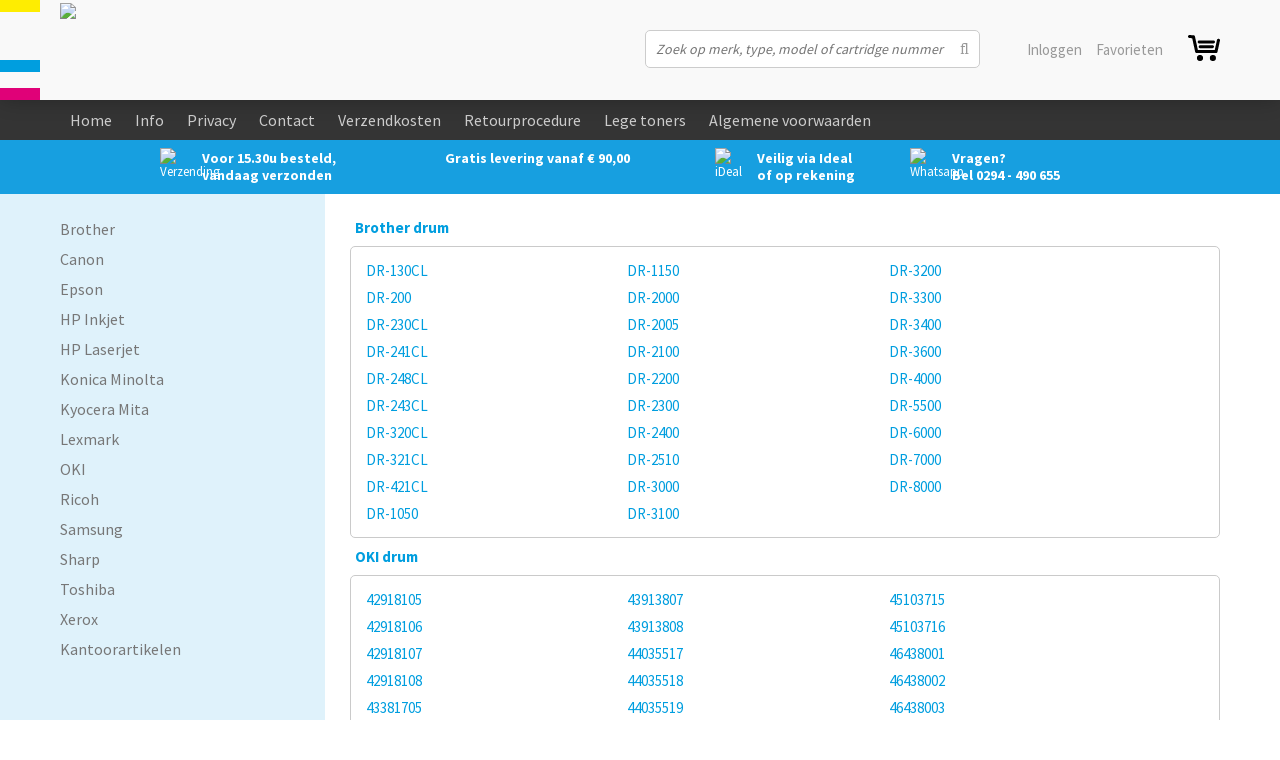

--- FILE ---
content_type: text/html; charset=UTF-8
request_url: https://www.toneronlinebestellen.nl/drum
body_size: 11267
content:
<!DOCTYPE html>
<html xmlns="http://www.w3.org/1999/xhtml" dir="ltr" lang="NL" xml:lang="NL">

<head>
  <meta http-equiv="Content-Type" content="text/html; charset=UTF-8" />
  <meta http-equiv="X-UA-Compatible" content="IE=edge" />
  <!-- * * * * * * * * * * * * * * * * * * * * * *
  *  Website ontwikkeld door CM Specialist  *
  *      Telefoon:  035 - 7200 700          *
  *      Website:   www.cmspecialist.nl     *
  * * * * * * * * * * * * * * * * * * * * * * -->
	<title>Drum | TonerOnlineBestellen.nl</title>
  <script src="https://www.toneronlinebestellen.nl/cm-js/cm_minify.js?v=732-0G3YW2"></script>
  <link rel="stylesheet" type="text/css" href="https://www.toneronlinebestellen.nl/skin/cm_minify.css?v=732-0G3YW2" media="all" /><link rel="shortcut icon" type="image/x-icon" href="https://www.toneronlinebestellen.nl/skin/favicon.ico" /><meta name="google-site-verification" content="2cdFCN3qPIkaig3ZPRe93ORHXD9hiqWRFUGnLWLd1Wk" /><meta name="robots" content="index, follow"><link rel="canonical" href="https://www.toneronlinebestellen.nl/drum" />
<link rel="alternate" hreflang="NL-NL" href="https://www.toneronlinebestellen.nl/drum" />
<script> window.NotifyTaal = {"alert":{"knop":"Ok","titel":"Let op"},"confirm":{"knop_links":"Ok","knop_rechts":"Annuleren"},"algemeen":{"confirm":{"titel":"Let op"}},"winkelmand_delen":{"confirm":{"titel":"Let op","subtekst":"Weet je het zeker?","knop_links":"Ok","knop_rechts":"Annuleren"}},"artikel_verwijderen":{"confirm":{"titel":"Let op","subtekst":"Verwijderen?","knop_links":"Ok","knop_rechts":"Annuleren"}},"verwijder_bestand":{"confirm":{"titel":"Let op","subtekst":"Verwijderen?","knop_links":"Ok","knop_rechts":"Annuleren"}},"mandje_legen":{"confirm":{"titel":"Let op","subtekst":"Mandje legen","knop_links":"Ok","knop_rechts":"Annuleren"}},"niet_op_voorraad":{"verwijderen_vraag":"Artikelen die niet leverbaar zijn verwijderen uit winkelmand?","opslaan_als_winkelmand":"De verwijderde artikelen opslaan in een nieuw winkelmandje?"},"profiel_adres":{"confirm":{"titel":"Let op","subtekst":"Adres verwijderen?","knop_links":"Ok","knop_rechts":"Annuleren"},"alert":{"titel":"Let op","subtekst":"Vul a.u.b. een geldige waarde in voor: "}},"artikel_toevoegen":{"alert":{"titel":"Let op","subtekst":"Maak a.u.b. een keuze!"}},"verlanglijst_email":{"confirm":{"titel":"Let op","subtekst":"Verwijder e-mail?","knop_links":"Ok","knop_rechts":"Annuleren"}},"contact_formulier":{"niet_ingesteld":"Er is geen afzender adres, vul deze in om emails te kunnen versturen"},"couponcode_verwijderen":{"confirm":{"titel":"Let op","subtekst":"Weet u het zeker?","knop_links":"Ok","knop_rechts":"Annuleren"}},"artikel_detail":{"tekst":{"doos_verkoop":"<div class=\"totaal\">Totaal {doosVerkoopArtikelAantal} {doosVerkoopArtikelAantalEenheid} <span class=\"uitgeschreven\">({doosVerkoopVerpakkingsEenheidAantal} {doosVerkoopVerpakkingsEenheid}<span class=\"artikeleenheidLos\"> + {doosVerkoopLosAantal} {doosVerkoopLosEenheid}<\/span>)<\/span><\/div>","doos_verkoopTotaal":"Totaal"}}};</script><!--[if lt IE 11]><script>document.createElement("nav");document.createElement("header");document.createElement("main");document.createElement("article");document.createElement("footer");</script><![endif]--><script>dataLayer = [[]]; </script><!-- Google Tag Manager -->
<script>(function(w,d,s,l,i){w[l]=w[l]||[];w[l].push({'gtm.start':
new Date().getTime(),event:'gtm.js'});var f=d.getElementsByTagName(s)[0],
j=d.createElement(s),dl=l!='dataLayer'?'&l='+l:'';j.async=true;j.src=
'https://www.googletagmanager.com/gtm.js?id='+i+dl;f.parentNode.insertBefore(j,f);
})(window,document,'script','dataLayer','GTM-WRSRFR');</script>
<!-- End Google Tag Manager -->
	<meta property="og:image" content="https://www.toneronlinebestellen.nl/skin/images/logo_s.png" />
	<meta property="og:title" content="" />
	<meta property="og:type" content="website" />
	<meta property="og:url" content="https://www.toneronlinebestellen.nl/drum" />
  <meta property="og:description" content="" />
    <script>
      window.dataLayer = window.dataLayer || [];

      
      var logState = {
        'log_state' : 'Logged Out',
        'log_country' : 'us'
      }

      window.dataLayer.push({
        'event': 'log_state',
        logState
      });
    </script>
  
	<meta name="viewport" content="width=device-width, initial-scale=1, viewport-fit=cover" />
	</head>

<body>
	
	<!-- Google Tag Manager (noscript) -->
<noscript><iframe src="https://www.googletagmanager.com/ns.html?id=GTM-WRSRFR"
height="0" width="0" style="display:none;visibility:hidden"></iframe></noscript>
<!-- End Google Tag Manager (noscript) -->
  <input type="hidden" id="basisdir" name="basisdir" value="https://www.toneronlinebestellen.nl/" />
  
  <div id="pdfLayoutkeuze"></div>



<div class="resMenubalk" id="naarBoven">
  <div class="resMenubalkinhoud">
    <a id="menuopenen" class="resMenucategorieknop" href="#naarBoven">
      <img src="https://www.toneronlinebestellen.nl/skin/images/categorieen_knop.svg" />
      <span class="resMenucategorienaam">Menu</span>
    </a>
    
    <a href="https://www.toneronlinebestellen.nl/winkelmand" class="resMenuwinkelmandje resSlidingProductTarget" aria-label="Mijn winkelmandje">
      <i class="far fa-shopping-cart"></i>
      <div id="reswinkelMandjeAantal">0</div>
    </a>
    
    <a class="resMenuinfo" href="https://www.toneronlinebestellen.nl/info"><img src="https://www.toneronlinebestellen.nl/skin/images/info.svg"></a>

    
    <a class="resMenuZoekenKnop">
      <img src="https://www.toneronlinebestellen.nl/skin/images/res_zoeken2.svg" />
    </a>

      <div class="resZoeken">
        <input type="text" placeholder="Zoeken" value="" id="resZoekveld" name="resZoekveld" onkeydown="if(event.keyCode==13)javascript:respSearch();" />
        </div>
  </div>
  <div class="resMenuHolder"> 
  	<div class="resMenuinhoud">
  		
      <div class="resMenublok een"> 
  			<div class="resMenubloktitel">Mijn account</div>
  			<div class="resMenublokinhoud">
  				<ul>
  					<li class="resMenuItem inloggen"><a href="https://www.toneronlinebestellen.nl/mijnaccount/inloggen">Inloggen</a></li>
            
            <li class="resMenuItem favorieten"><a href="https://www.toneronlinebestellen.nl/favorieten">Mijn favorieten <span class="favorietenAantal">0</span></a></li>
  					
  					
            
            
            
            
            
  				</ul>
  			</div>
  		</div>
  		
  		<div class="resMenublok twee"> 
  			<div class="resMenubloktitel">Categorieën</div>
  			<div class="resMenublokinhoud">
  				<ul>
  					<li class="resMenuItem  subsNietTonen"><a href="https://www.toneronlinebestellen.nl/brother">Brother</a><div class="openklapper laag1"></div>
<ul class="resMenuItemHolder laag1"><li class="resMenuItem  "><a href="https://www.toneronlinebestellen.nl/brother/dcp-serie">DCP serie</a></li>
<li class="resMenuItem  "><a href="https://www.toneronlinebestellen.nl/brother/brother-fax">Brother Fax</a></li>
<li class="resMenuItem  "><a href="https://www.toneronlinebestellen.nl/brother/hl-serie">HL serie</a></li>
<li class="resMenuItem  "><a href="https://www.toneronlinebestellen.nl/brother/mfc-serie">MFC serie</a></li>
<li class="resMenuItem  "><a href="https://www.toneronlinebestellen.nl/brother/belt-unit">belt unit</a></li>
<li class="resMenuItem  "><a href="https://www.toneronlinebestellen.nl/brother/donorrol">donorrol</a></li>
<li class="resMenuItem  "><a href="https://www.toneronlinebestellen.nl/brother/waste-toner-pack">waste toner pack</a></li>
</ul></li>
<li class="resMenuItem  subsNietTonen"><a href="https://www.toneronlinebestellen.nl/canon">Canon</a><div class="openklapper laag1"></div>
<ul class="resMenuItemHolder laag1"><li class="resMenuItem  "><a href="https://www.toneronlinebestellen.nl/canon/pixma-g-serie">Pixma G serie</a></li>
<li class="resMenuItem  "><a href="https://www.toneronlinebestellen.nl/canon/pixma-gm-serie">Pixma GM serie</a></li>
<li class="resMenuItem  "><a href="https://www.toneronlinebestellen.nl/canon/pixma-ip-serie">Pixma iP serie</a></li>
<li class="resMenuItem  "><a href="https://www.toneronlinebestellen.nl/canon/pixma-ix-serie">Pixma iX serie</a></li>
<li class="resMenuItem  "><a href="https://www.toneronlinebestellen.nl/canon/pixma-mg-serie">Pixma MG serie</a></li>
<li class="resMenuItem  "><a href="https://www.toneronlinebestellen.nl/canon/pixma-mp-serie">Pixma MP serie</a></li>
<li class="resMenuItem  "><a href="https://www.toneronlinebestellen.nl/canon/pixma-mx-serie">Pixma MX serie</a></li>
<li class="resMenuItem  "><a href="https://www.toneronlinebestellen.nl/canon/pixma-pro-serie">Pixma PRO serie</a></li>
<li class="resMenuItem  "><a href="https://www.toneronlinebestellen.nl/canon/pixma-tr-serie">Pixma TR serie</a></li>
<li class="resMenuItem  "><a href="https://www.toneronlinebestellen.nl/canon/pixma-ts-serie">Pixma TS serie</a></li>
<li class="resMenuItem  "><a href="https://www.toneronlinebestellen.nl/canon/maxify-ib-serie">MAXIFY iB serie</a></li>
<li class="resMenuItem  "><a href="https://www.toneronlinebestellen.nl/canon/maxify-gx-serie">MAXIFY GX serie</a></li>
<li class="resMenuItem  "><a href="https://www.toneronlinebestellen.nl/canon/maxify-mb-serie">MAXIFY MB serie</a></li>
<li class="resMenuItem  "><a href="https://www.toneronlinebestellen.nl/canon/i-sensys">i-SENSYS</a></li>
<li class="resMenuItem  "><a href="https://www.toneronlinebestellen.nl/canon/bjc-serie">BJC-serie</a></li>
<li class="resMenuItem  "><a href="https://www.toneronlinebestellen.nl/canon/fax-b-serie">Fax B-serie</a></li>
<li class="resMenuItem  "><a href="https://www.toneronlinebestellen.nl/canon/fax-laser">Fax (laser)</a></li>
<li class="resMenuItem  "><a href="https://www.toneronlinebestellen.nl/canon/fc-serie">FC serie</a></li>
<li class="resMenuItem  "><a href="https://www.toneronlinebestellen.nl/canon/gp-serie">GP serie</a></li>
<li class="resMenuItem  "><a href="https://www.toneronlinebestellen.nl/canon/imageclass">imageCLASS</a></li>
<li class="resMenuItem  "><a href="https://www.toneronlinebestellen.nl/canon/imageforce">imageFORCE</a></li>
<li class="resMenuItem  "><a href="https://www.toneronlinebestellen.nl/canon/imageprograf">imagePROGRAF</a></li>
<li class="resMenuItem  "><a href="https://www.toneronlinebestellen.nl/canon/imagerunner">imageRUNNER</a></li>
<li class="resMenuItem  "><a href="https://www.toneronlinebestellen.nl/canon/imagerunner-advance">imageRUNNER ADVANCE</a></li>
<li class="resMenuItem  "><a href="https://www.toneronlinebestellen.nl/canon/np-serie">NP serie</a></li>
<li class="resMenuItem  "><a href="https://www.toneronlinebestellen.nl/canon/pc-serie">PC serie</a></li>
</ul></li>
<li class="resMenuItem  subsNietTonen"><a href="https://www.toneronlinebestellen.nl/epson">Epson</a><div class="openklapper laag1"></div>
<ul class="resMenuItemHolder laag1"><li class="resMenuItem  "><a href="https://www.toneronlinebestellen.nl/epson/aculaser">AcuLaser</a></li>
<li class="resMenuItem  "><a href="https://www.toneronlinebestellen.nl/epson/business-color-inkjet">Business Color Inkjet</a></li>
<li class="resMenuItem  "><a href="https://www.toneronlinebestellen.nl/epson/ecotank">EcoTank</a></li>
<li class="resMenuItem  "><a href="https://www.toneronlinebestellen.nl/epson/epl">EPL</a></li>
<li class="resMenuItem  "><a href="https://www.toneronlinebestellen.nl/epson/expression">Expression</a></li>
<li class="resMenuItem  "><a href="https://www.toneronlinebestellen.nl/epson/matrixprinters">Matrixprinters</a></li>
<li class="resMenuItem  "><a href="https://www.toneronlinebestellen.nl/epson/stylus">Stylus</a></li>
<li class="resMenuItem  "><a href="https://www.toneronlinebestellen.nl/epson/surecolor">SureColor</a></li>
<li class="resMenuItem  "><a href="https://www.toneronlinebestellen.nl/epson/workforce">WorkForce</a></li>
</ul></li>
<li class="resMenuItem  subsNietTonen"><a href="https://www.toneronlinebestellen.nl/hp-inkjet">HP Inkjet</a><div class="openklapper laag1"></div>
<ul class="resMenuItemHolder laag1"><li class="resMenuItem  "><a href="https://www.toneronlinebestellen.nl/hp-inkjet/hp-designjet">HP DesignJet</a></li>
<li class="resMenuItem  "><a href="https://www.toneronlinebestellen.nl/hp-inkjet/hp-deskjet">HP DeskJet</a></li>
<li class="resMenuItem  "><a href="https://www.toneronlinebestellen.nl/hp-inkjet/hp-envy">HP ENVY</a></li>
<li class="resMenuItem  "><a href="https://www.toneronlinebestellen.nl/hp-inkjet/hp-fax">HP Fax</a></li>
<li class="resMenuItem  "><a href="https://www.toneronlinebestellen.nl/hp-inkjet/hp-officejet">HP OfficeJet</a></li>
<li class="resMenuItem  "><a href="https://www.toneronlinebestellen.nl/hp-inkjet/hp-officejet-enterprise">HP OfficeJet Enterprise</a></li>
<li class="resMenuItem  "><a href="https://www.toneronlinebestellen.nl/hp-inkjet/hp-officejet-j-serie">HP OfficeJet J-serie</a></li>
<li class="resMenuItem  "><a href="https://www.toneronlinebestellen.nl/hp-inkjet/hp-officejet-pro">HP OfficeJet Pro</a></li>
<li class="resMenuItem  "><a href="https://www.toneronlinebestellen.nl/hp-inkjet/hp-pagewide">HP PageWide</a></li>
<li class="resMenuItem  "><a href="https://www.toneronlinebestellen.nl/hp-inkjet/hp-photosmart">HP Photosmart</a></li>
<li class="resMenuItem  "><a href="https://www.toneronlinebestellen.nl/hp-inkjet/hp-photosmart-a-serie">HP Photosmart A-serie</a></li>
<li class="resMenuItem  "><a href="https://www.toneronlinebestellen.nl/hp-inkjet/hp-photosmart-b-serie">HP Photosmart B-serie</a></li>
<li class="resMenuItem  "><a href="https://www.toneronlinebestellen.nl/hp-inkjet/hp-photosmart-c-serie">HP Photosmart C-serie</a></li>
<li class="resMenuItem  "><a href="https://www.toneronlinebestellen.nl/hp-inkjet/hp-photosmart-d-serie">HP Photosmart D-serie</a></li>
<li class="resMenuItem  "><a href="https://www.toneronlinebestellen.nl/hp-inkjet/hp-psc-serie">HP PSC serie</a></li>
<li class="resMenuItem  "><a href="https://www.toneronlinebestellen.nl/hp-inkjet/hp-smart-tank">HP Smart Tank</a></li>
<li class="resMenuItem  "><a href="https://www.toneronlinebestellen.nl/hp-inkjet/hp-tango-smart-home-printer">HP Tango Smart Home Printer</a></li>
</ul></li>
<li class="resMenuItem  subsNietTonen"><a href="https://www.toneronlinebestellen.nl/hp-laserjet">HP Laserjet</a><div class="openklapper laag1"></div>
<ul class="resMenuItemHolder laag1"><li class="resMenuItem  "><a href="https://www.toneronlinebestellen.nl/hp-laserjet/hp-laser">HP Laser</a></li>
<li class="resMenuItem  "><a href="https://www.toneronlinebestellen.nl/hp-laserjet/hp-laserjet">HP LaserJet</a></li>
<li class="resMenuItem  "><a href="https://www.toneronlinebestellen.nl/hp-laserjet/hp-laserjet-enterprise">HP LaserJet Enterprise</a></li>
<li class="resMenuItem  "><a href="https://www.toneronlinebestellen.nl/hp-laserjet/hp-laserjet-enterprise-color">HP LaserJet Enterprise Color</a></li>
<li class="resMenuItem  "><a href="https://www.toneronlinebestellen.nl/hp-laserjet/hp-laserjet-pro">HP LaserJet Pro</a></li>
<li class="resMenuItem  "><a href="https://www.toneronlinebestellen.nl/hp-laserjet/hp-laserjet-tank">HP LaserJet Tank</a></li>
<li class="resMenuItem  "><a href="https://www.toneronlinebestellen.nl/hp-laserjet/hp-laserjet-pro-color">HP LaserJet Pro Color</a></li>
<li class="resMenuItem  "><a href="https://www.toneronlinebestellen.nl/hp-laserjet/hp-color-laser">HP Color Laser</a></li>
<li class="resMenuItem  "><a href="https://www.toneronlinebestellen.nl/hp-laserjet/hp-color-laserjet">HP Color LaserJet</a></li>
<li class="resMenuItem  "><a href="https://www.toneronlinebestellen.nl/hp-laserjet/hp-color-laserjet-enterprise">HP Color LaserJet Enterprise</a></li>
<li class="resMenuItem  "><a href="https://www.toneronlinebestellen.nl/hp-laserjet/hp-color-laserjet-pro">HP Color LaserJet Pro</a></li>
<li class="resMenuItem  "><a href="https://www.toneronlinebestellen.nl/hp-laserjet/hp-topshot-pro">HP Topshot Pro</a></li>
</ul></li>
<li class="resMenuItem  subsNietTonen"><a href="https://www.toneronlinebestellen.nl/konica-minolta">Konica Minolta</a><div class="openklapper laag1"></div>
<ul class="resMenuItemHolder laag1"><li class="resMenuItem  "><a href="https://www.toneronlinebestellen.nl/konica-minolta/magicolor-serie">Magicolor serie</a></li>
<li class="resMenuItem  "><a href="https://www.toneronlinebestellen.nl/konica-minolta/pagepro-serie">PagePro serie</a></li>
<li class="resMenuItem  "><a href="https://www.toneronlinebestellen.nl/konica-minolta/bizhub">BizHub</a></li>
<li class="resMenuItem  "><a href="https://www.toneronlinebestellen.nl/konica-minolta/overig">Overig</a></li>
</ul></li>
<li class="resMenuItem  subsNietTonen"><a href="https://www.toneronlinebestellen.nl/kyocera-mita">Kyocera Mita</a><div class="openklapper laag1"></div>
<ul class="resMenuItemHolder laag1"><li class="resMenuItem  "><a href="https://www.toneronlinebestellen.nl/kyocera-mita/dc-serie">DC serie</a></li>
<li class="resMenuItem  "><a href="https://www.toneronlinebestellen.nl/kyocera-mita/ecosys">ECOSYS</a></li>
<li class="resMenuItem  "><a href="https://www.toneronlinebestellen.nl/kyocera-mita/fs-serie-zw-w">FS serie (zw/w)</a></li>
<li class="resMenuItem  "><a href="https://www.toneronlinebestellen.nl/kyocera-mita/fs-c-serie-kleur">FS-C serie (kleur)</a></li>
<li class="resMenuItem  "><a href="https://www.toneronlinebestellen.nl/kyocera-mita/km-serie-zw-w">KM serie (zw/w)</a></li>
<li class="resMenuItem  "><a href="https://www.toneronlinebestellen.nl/kyocera-mita/km-c-serie-kleur">KM-C serie (kleur)</a></li>
<li class="resMenuItem  "><a href="https://www.toneronlinebestellen.nl/kyocera-mita/taskalfa">TASKalfa</a></li>
<li class="resMenuItem  "><a href="https://www.toneronlinebestellen.nl/kyocera-mita/vi-serie">VI serie</a></li>
</ul></li>
<li class="resMenuItem  subsNietTonen"><a href="https://www.toneronlinebestellen.nl/lexmark">Lexmark</a><div class="openklapper laag1"></div>
<ul class="resMenuItemHolder laag1"><li class="resMenuItem  "><a href="https://www.toneronlinebestellen.nl/lexmark/lexmark-laser">Lexmark Laser</a></li>
<li class="resMenuItem  subsNietTonen"><a href="https://www.toneronlinebestellen.nl/lexmark/lexmark-inkjet">Lexmark Inkjet</a></li>
</ul></li>
<li class="resMenuItem  subsNietTonen"><a href="https://www.toneronlinebestellen.nl/oki">OKI</a><div class="openklapper laag1"></div>
<ul class="resMenuItemHolder laag1"><li class="resMenuItem  "><a href="https://www.toneronlinebestellen.nl/oki/b-serie">B-serie</a></li>
<li class="resMenuItem  "><a href="https://www.toneronlinebestellen.nl/oki/c-serie">C-serie</a></li>
<li class="resMenuItem  "><a href="https://www.toneronlinebestellen.nl/oki/mb-serie">MB-serie</a></li>
<li class="resMenuItem  "><a href="https://www.toneronlinebestellen.nl/oki/mc-serie">MC-serie</a></li>
<li class="resMenuItem  "><a href="https://www.toneronlinebestellen.nl/oki/oki-fax">OKI FAX</a></li>
<li class="resMenuItem  "><a href="https://www.toneronlinebestellen.nl/oki/oki-office">OKI OFFICE</a></li>
<li class="resMenuItem  "><a href="https://www.toneronlinebestellen.nl/oki/oki-page">OKI PAGE</a></li>
<li class="resMenuItem  "><a href="https://www.toneronlinebestellen.nl/oki/oki-microline-matrix">OKI Microline (matrix)</a></li>
</ul></li>
<li class="resMenuItem  subsNietTonen"><a href="https://www.toneronlinebestellen.nl/ricoh">Ricoh</a><div class="openklapper laag1"></div>
<ul class="resMenuItemHolder laag1"><li class="resMenuItem  "><a href="https://www.toneronlinebestellen.nl/ricoh/ricoh-c">Ricoh C</a></li>
<li class="resMenuItem  "><a href="https://www.toneronlinebestellen.nl/ricoh/ricoh-mc">Ricoh MC</a></li>
<li class="resMenuItem  "><a href="https://www.toneronlinebestellen.nl/ricoh/ricoh-pc">Ricoh PC</a></li>
<li class="resMenuItem  "><a href="https://www.toneronlinebestellen.nl/ricoh/ricoh-printer">Ricoh printer</a></li>
<li class="resMenuItem  "><a href="https://www.toneronlinebestellen.nl/ricoh/aficio">Aficio</a></li>
<li class="resMenuItem  "><a href="https://www.toneronlinebestellen.nl/ricoh/aficio-ap">Aficio AP</a></li>
<li class="resMenuItem  "><a href="https://www.toneronlinebestellen.nl/ricoh/aficio-mp">Aficio MP</a></li>
<li class="resMenuItem  "><a href="https://www.toneronlinebestellen.nl/ricoh/aficio-mp-c">Aficio MP C</a></li>
<li class="resMenuItem  "><a href="https://www.toneronlinebestellen.nl/ricoh/aficio-sp">Aficio SP</a></li>
<li class="resMenuItem  "><a href="https://www.toneronlinebestellen.nl/ricoh/aficio-sp-c">Aficio SP C</a></li>
<li class="resMenuItem  "><a href="https://www.toneronlinebestellen.nl/ricoh/dsm">DSm</a></li>
<li class="resMenuItem  "><a href="https://www.toneronlinebestellen.nl/ricoh/ricoh-fax">Ricoh Fax</a></li>
<li class="resMenuItem  "><a href="https://www.toneronlinebestellen.nl/ricoh/ricoh-im">Ricoh IM</a></li>
<li class="resMenuItem  "><a href="https://www.toneronlinebestellen.nl/ricoh/ft-serie">FT serie</a></li>
</ul></li>
<li class="resMenuItem  subsNietTonen"><a href="https://www.toneronlinebestellen.nl/samsung">Samsung</a><div class="openklapper laag1"></div>
<ul class="resMenuItemHolder laag1"><li class="resMenuItem  "><a href="https://www.toneronlinebestellen.nl/samsung/samsung-c410-supplies">C410</a></li>
<li class="resMenuItem  "><a href="https://www.toneronlinebestellen.nl/samsung/samsung-c430-supplies">C430</a></li>
<li class="resMenuItem  "><a href="https://www.toneronlinebestellen.nl/samsung/samsung-c460-supplies">C460</a></li>
<li class="resMenuItem  "><a href="https://www.toneronlinebestellen.nl/samsung/samsung-c480-supplies">C480</a></li>
<li class="resMenuItem  "><a href="https://www.toneronlinebestellen.nl/samsung/samsung-c1810-supplies">C1810</a></li>
<li class="resMenuItem  "><a href="https://www.toneronlinebestellen.nl/samsung/samsung-c1860-supplies">C1860</a></li>
<li class="resMenuItem  "><a href="https://www.toneronlinebestellen.nl/samsung/c2620">C2620</a></li>
<li class="resMenuItem  "><a href="https://www.toneronlinebestellen.nl/samsung/c2670">C2670</a></li>
<li class="resMenuItem  "><a href="https://www.toneronlinebestellen.nl/samsung/c2680">C2680</a></li>
<li class="resMenuItem  "><a href="https://www.toneronlinebestellen.nl/samsung/clp-300">CLP-300</a></li>
<li class="resMenuItem  "><a href="https://www.toneronlinebestellen.nl/samsung/clp-310">CLP-310</a></li>
<li class="resMenuItem  "><a href="https://www.toneronlinebestellen.nl/samsung/clp-315">CLP-315</a></li>
<li class="resMenuItem  "><a href="https://www.toneronlinebestellen.nl/samsung/clp-320">CLP-320</a></li>
<li class="resMenuItem  "><a href="https://www.toneronlinebestellen.nl/samsung/clp-325">CLP-325</a></li>
<li class="resMenuItem  "><a href="https://www.toneronlinebestellen.nl/samsung/clp-350">CLP-350</a></li>
<li class="resMenuItem  "><a href="https://www.toneronlinebestellen.nl/samsung/clp-360">CLP-360</a></li>
<li class="resMenuItem  "><a href="https://www.toneronlinebestellen.nl/samsung/clp-365"> CLP-365</a></li>
<li class="resMenuItem  "><a href="https://www.toneronlinebestellen.nl/samsung/clp-368">CLP-368</a></li>
<li class="resMenuItem  "><a href="https://www.toneronlinebestellen.nl/samsung/clp-415">CLP-415</a></li>
<li class="resMenuItem  "><a href="https://www.toneronlinebestellen.nl/samsung/clp-500">CLP-500</a></li>
<li class="resMenuItem  "><a href="https://www.toneronlinebestellen.nl/samsung/clp-510">CLP-510</a></li>
<li class="resMenuItem  "><a href="https://www.toneronlinebestellen.nl/samsung/clp-550">CLP-550</a></li>
<li class="resMenuItem  "><a href="https://www.toneronlinebestellen.nl/samsung/clp-610">CLP-610</a></li>
<li class="resMenuItem  "><a href="https://www.toneronlinebestellen.nl/samsung/clp-620">CLP-620</a></li>
<li class="resMenuItem  "><a href="https://www.toneronlinebestellen.nl/samsung/clp-660">CLP-660</a></li>
<li class="resMenuItem  "><a href="https://www.toneronlinebestellen.nl/samsung/clp-670">CLP-670</a></li>
<li class="resMenuItem  "><a href="https://www.toneronlinebestellen.nl/samsung/clp-680">CLP-680</a></li>
<li class="resMenuItem  "><a href="https://www.toneronlinebestellen.nl/samsung/clp-770">CLP-770</a></li>
<li class="resMenuItem  "><a href="https://www.toneronlinebestellen.nl/samsung/clp-775">CLP-775</a></li>
<li class="resMenuItem  "><a href="https://www.toneronlinebestellen.nl/samsung/clx-2160">CLX-2160</a></li>
<li class="resMenuItem  "><a href="https://www.toneronlinebestellen.nl/samsung/clx-3160">CLX-3160</a></li>
<li class="resMenuItem  "><a href="https://www.toneronlinebestellen.nl/samsung/clx-3170">CLX-3170</a></li>
<li class="resMenuItem  "><a href="https://www.toneronlinebestellen.nl/samsung/clx-3175">CLX-3175</a></li>
<li class="resMenuItem  "><a href="https://www.toneronlinebestellen.nl/samsung/clx-3180">CLX-3180</a></li>
<li class="resMenuItem  "><a href="https://www.toneronlinebestellen.nl/samsung/clx-3185">CLX-3185</a></li>
<li class="resMenuItem  "><a href="https://www.toneronlinebestellen.nl/samsung/clx-3300">CLX-3300</a></li>
<li class="resMenuItem  "><a href="https://www.toneronlinebestellen.nl/samsung/clx-3305">CLX-3305</a></li>
<li class="resMenuItem  "><a href="https://www.toneronlinebestellen.nl/samsung/clx-4195">CLX-4195</a></li>
<li class="resMenuItem  "><a href="https://www.toneronlinebestellen.nl/samsung/clx-6200">CLX-6200</a></li>
<li class="resMenuItem  "><a href="https://www.toneronlinebestellen.nl/samsung/clx-6210">CLX-6210</a></li>
<li class="resMenuItem  "><a href="https://www.toneronlinebestellen.nl/samsung/clx-6220">CLX-6220</a></li>
<li class="resMenuItem  "><a href="https://www.toneronlinebestellen.nl/samsung/clx-6240">CLX-6240</a></li>
<li class="resMenuItem  "><a href="https://www.toneronlinebestellen.nl/samsung/clx-6250">CLX-6250</a></li>
<li class="resMenuItem  "><a href="https://www.toneronlinebestellen.nl/samsung/clx-6260">CLX-6260</a></li>
<li class="resMenuItem  "><a href="https://www.toneronlinebestellen.nl/samsung/clx-8385">CLX-8385</a></li>
<li class="resMenuItem  "><a href="https://www.toneronlinebestellen.nl/samsung/clx-8640">CLX-8640</a></li>
<li class="resMenuItem  "><a href="https://www.toneronlinebestellen.nl/samsung/clx-8650">CLX-8650</a></li>
<li class="resMenuItem  "><a href="https://www.toneronlinebestellen.nl/samsung/clx-9201">CLX-9201</a></li>
<li class="resMenuItem  "><a href="https://www.toneronlinebestellen.nl/samsung/clx-9251">CLX-9251</a></li>
<li class="resMenuItem  "><a href="https://www.toneronlinebestellen.nl/samsung/clx-9301">CLX-9301</a></li>
<li class="resMenuItem  "><a href="https://www.toneronlinebestellen.nl/samsung/m2020">M2020</a></li>
<li class="resMenuItem  "><a href="https://www.toneronlinebestellen.nl/samsung/m2022">M2022</a></li>
<li class="resMenuItem  "><a href="https://www.toneronlinebestellen.nl/samsung/m2026">M2026</a></li>
<li class="resMenuItem  "><a href="https://www.toneronlinebestellen.nl/samsung/m2070">M2070</a></li>
<li class="resMenuItem  "><a href="https://www.toneronlinebestellen.nl/samsung/m2625">M2625</a></li>
<li class="resMenuItem  "><a href="https://www.toneronlinebestellen.nl/samsung/m2675">M2675</a></li>
<li class="resMenuItem  "><a href="https://www.toneronlinebestellen.nl/samsung/m2825">M2825</a></li>
<li class="resMenuItem  "><a href="https://www.toneronlinebestellen.nl/samsung/m2835">M2835</a></li>
<li class="resMenuItem  "><a href="https://www.toneronlinebestellen.nl/samsung/m2875">M2875</a></li>
<li class="resMenuItem  "><a href="https://www.toneronlinebestellen.nl/samsung/m2885">M2885</a></li>
<li class="resMenuItem  "><a href="https://www.toneronlinebestellen.nl/samsung/m3320">M3320</a></li>
<li class="resMenuItem  "><a href="https://www.toneronlinebestellen.nl/samsung/m3325">M3325</a></li>
<li class="resMenuItem  "><a href="https://www.toneronlinebestellen.nl/samsung/m3375">M3375</a></li>
<li class="resMenuItem  "><a href="https://www.toneronlinebestellen.nl/samsung/m3820">M3820</a></li>
<li class="resMenuItem  "><a href="https://www.toneronlinebestellen.nl/samsung/m3825">M3825</a></li>
<li class="resMenuItem  "><a href="https://www.toneronlinebestellen.nl/samsung/m3870">M3870</a></li>
<li class="resMenuItem  "><a href="https://www.toneronlinebestellen.nl/samsung/m3875">M3875</a></li>
<li class="resMenuItem  "><a href="https://www.toneronlinebestellen.nl/samsung/m4020">M4020</a></li>
<li class="resMenuItem  "><a href="https://www.toneronlinebestellen.nl/samsung/m4025">M4025</a></li>
<li class="resMenuItem  "><a href="https://www.toneronlinebestellen.nl/samsung/m4070">M4070</a></li>
<li class="resMenuItem  "><a href="https://www.toneronlinebestellen.nl/samsung/m4075">M4075</a></li>
<li class="resMenuItem  "><a href="https://www.toneronlinebestellen.nl/samsung/ml-1010">ML-1010</a></li>
<li class="resMenuItem  "><a href="https://www.toneronlinebestellen.nl/samsung/ml-1210">ML-1210</a></li>
<li class="resMenuItem  "><a href="https://www.toneronlinebestellen.nl/samsung/ml-1220">ML-1220</a></li>
<li class="resMenuItem  "><a href="https://www.toneronlinebestellen.nl/samsung/ml-1250">ML-1250</a></li>
<li class="resMenuItem  "><a href="https://www.toneronlinebestellen.nl/samsung/ml-1410">ML-1410</a></li>
<li class="resMenuItem  "><a href="https://www.toneronlinebestellen.nl/samsung/ml-1430">ML-1430</a></li>
<li class="resMenuItem  "><a href="https://www.toneronlinebestellen.nl/samsung/ml-1510">ML-1510</a></li>
<li class="resMenuItem  "><a href="https://www.toneronlinebestellen.nl/samsung/ml-1610">ML-1610</a></li>
<li class="resMenuItem  "><a href="https://www.toneronlinebestellen.nl/samsung/ml-1630">ML-1630</a></li>
<li class="resMenuItem  "><a href="https://www.toneronlinebestellen.nl/samsung/ml-1640">ML-1640</a></li>
<li class="resMenuItem  "><a href="https://www.toneronlinebestellen.nl/samsung/ml-1660">ML-1660</a></li>
<li class="resMenuItem  "><a href="https://www.toneronlinebestellen.nl/samsung/ml-1665">ML-1665</a></li>
<li class="resMenuItem  "><a href="https://www.toneronlinebestellen.nl/samsung/ml-1675">ML-1675</a></li>
<li class="resMenuItem  "><a href="https://www.toneronlinebestellen.nl/samsung/ml-1710">ML-1710</a></li>
<li class="resMenuItem  "><a href="https://www.toneronlinebestellen.nl/samsung/ml-1750">ML-1750</a></li>
<li class="resMenuItem  "><a href="https://www.toneronlinebestellen.nl/samsung/ml-1860">ML-1860</a></li>
<li class="resMenuItem  "><a href="https://www.toneronlinebestellen.nl/samsung/ml-1865">ML-1865</a></li>
<li class="resMenuItem  "><a href="https://www.toneronlinebestellen.nl/samsung/ml-1910">ML-1910</a></li>
<li class="resMenuItem  "><a href="https://www.toneronlinebestellen.nl/samsung/ml-1915">ML-1915</a></li>
<li class="resMenuItem  "><a href="https://www.toneronlinebestellen.nl/samsung/ml-2010">ML-2010</a></li>
<li class="resMenuItem  "><a href="https://www.toneronlinebestellen.nl/samsung/ml-2150">ML-2150</a></li>
<li class="resMenuItem  "><a href="https://www.toneronlinebestellen.nl/samsung/ml-2160">ML-2160</a></li>
<li class="resMenuItem  "><a href="https://www.toneronlinebestellen.nl/samsung/ml-2165">ML-2165</a></li>
<li class="resMenuItem  "><a href="https://www.toneronlinebestellen.nl/samsung/ml-2168">ML-2168</a></li>
<li class="resMenuItem  "><a href="https://www.toneronlinebestellen.nl/samsung/ml-2240">ML-2240</a></li>
<li class="resMenuItem  "><a href="https://www.toneronlinebestellen.nl/samsung/ml-2250">ML-2250</a></li>
<li class="resMenuItem  "><a href="https://www.toneronlinebestellen.nl/samsung/ml-2251">ML-2251</a></li>
<li class="resMenuItem  "><a href="https://www.toneronlinebestellen.nl/samsung/ml-2510">ML-2510</a></li>
<li class="resMenuItem  "><a href="https://www.toneronlinebestellen.nl/samsung/ml-2525">ML-2525</a></li>
<li class="resMenuItem  "><a href="https://www.toneronlinebestellen.nl/samsung/ml-2570">ML-2570</a></li>
<li class="resMenuItem  "><a href="https://www.toneronlinebestellen.nl/samsung/ml-2571">ML-2571</a></li>
<li class="resMenuItem  "><a href="https://www.toneronlinebestellen.nl/samsung/ml-2580">ML-2580</a></li>
<li class="resMenuItem  "><a href="https://www.toneronlinebestellen.nl/samsung/ml-2850">ML-2850</a></li>
<li class="resMenuItem  "><a href="https://www.toneronlinebestellen.nl/samsung/ml-2851">ML-2851</a></li>
<li class="resMenuItem  "><a href="https://www.toneronlinebestellen.nl/samsung/ml-2855">ML-2855</a></li>
<li class="resMenuItem  "><a href="https://www.toneronlinebestellen.nl/samsung/ml-2950">ML-2950</a></li>
<li class="resMenuItem  "><a href="https://www.toneronlinebestellen.nl/samsung/ml-2955">ML-2955</a></li>
<li class="resMenuItem  "><a href="https://www.toneronlinebestellen.nl/samsung/ml-3050">ML-3050</a></li>
<li class="resMenuItem  "><a href="https://www.toneronlinebestellen.nl/samsung/ml-3051">ML-3051</a></li>
<li class="resMenuItem  "><a href="https://www.toneronlinebestellen.nl/samsung/ml-3310">ML-3310</a></li>
<li class="resMenuItem  "><a href="https://www.toneronlinebestellen.nl/samsung/ml-3470">ML-3470</a></li>
<li class="resMenuItem  "><a href="https://www.toneronlinebestellen.nl/samsung/ml-3471">ML-3471</a></li>
<li class="resMenuItem  "><a href="https://www.toneronlinebestellen.nl/samsung/ml-3560">ML-3560</a></li>
<li class="resMenuItem  "><a href="https://www.toneronlinebestellen.nl/samsung/ml-3561">ML-3561</a></li>
<li class="resMenuItem  "><a href="https://www.toneronlinebestellen.nl/samsung/ml-3710">ML-3710</a></li>
<li class="resMenuItem  "><a href="https://www.toneronlinebestellen.nl/samsung/ml-3750">ML-3750</a></li>
<li class="resMenuItem  "><a href="https://www.toneronlinebestellen.nl/samsung/ml-4050">ML-4050</a></li>
<li class="resMenuItem  "><a href="https://www.toneronlinebestellen.nl/samsung/ml-4510">ML-4510</a></li>
<li class="resMenuItem  "><a href="https://www.toneronlinebestellen.nl/samsung/ml-4550">ML-4550</a></li>
<li class="resMenuItem  "><a href="https://www.toneronlinebestellen.nl/samsung/ml-4551">ML-4551</a></li>
<li class="resMenuItem  "><a href="https://www.toneronlinebestellen.nl/samsung/ml-5010">ML-5010</a></li>
<li class="resMenuItem  "><a href="https://www.toneronlinebestellen.nl/samsung/ml-5015">ML-5015</a></li>
<li class="resMenuItem  "><a href="https://www.toneronlinebestellen.nl/samsung/ml-5510">ML-5510</a></li>
<li class="resMenuItem  "><a href="https://www.toneronlinebestellen.nl/samsung/ml-6510">ML-6510</a></li>
<li class="resMenuItem  "><a href="https://www.toneronlinebestellen.nl/samsung/multixpress-x4220">MultiXpress X4220</a></li>
<li class="resMenuItem  "><a href="https://www.toneronlinebestellen.nl/samsung/multixpress-x4250">MultiXpress X4250</a></li>
<li class="resMenuItem  "><a href="https://www.toneronlinebestellen.nl/samsung/multixpress-x4300">MultiXpress X4300</a></li>
<li class="resMenuItem  "><a href="https://www.toneronlinebestellen.nl/samsung/multixpress-clx-9201">MultiXpress CLX-9201</a></li>
<li class="resMenuItem  "><a href="https://www.toneronlinebestellen.nl/samsung/multixpress-clx-9251">MultiXpress CLX-9251</a></li>
<li class="resMenuItem  "><a href="https://www.toneronlinebestellen.nl/samsung/multixpress-clx-9301">MultiXpress CLX-9301</a></li>
<li class="resMenuItem  "><a href="https://www.toneronlinebestellen.nl/samsung/proxpress-c2620">ProXpress C2620</a></li>
<li class="resMenuItem  "><a href="https://www.toneronlinebestellen.nl/samsung/proxpress-c2670">ProXpress C2670</a></li>
<li class="resMenuItem  "><a href="https://www.toneronlinebestellen.nl/samsung/proxpress-m3320">ProXpress M3320</a></li>
<li class="resMenuItem  "><a href="https://www.toneronlinebestellen.nl/samsung/proxpress-m3325">ProXpress M3325</a></li>
<li class="resMenuItem  "><a href="https://www.toneronlinebestellen.nl/samsung/proxpress-m3375">ProXpress M3375</a></li>
<li class="resMenuItem  "><a href="https://www.toneronlinebestellen.nl/samsung/proxpress-m3820">ProXpress M3820</a></li>
<li class="resMenuItem  "><a href="https://www.toneronlinebestellen.nl/samsung/proxpress-m3825">ProXpress M3825</a></li>
<li class="resMenuItem  "><a href="https://www.toneronlinebestellen.nl/samsung/proxpress-m3870">ProXpress M3870</a></li>
<li class="resMenuItem  "><a href="https://www.toneronlinebestellen.nl/samsung/proxpress-m3875">ProXpress M3875</a></li>
<li class="resMenuItem  "><a href="https://www.toneronlinebestellen.nl/samsung/proxpress-m4020">ProXpress M4020</a></li>
<li class="resMenuItem  "><a href="https://www.toneronlinebestellen.nl/samsung/proxpress-m4025">ProXpress M4025</a></li>
<li class="resMenuItem  "><a href="https://www.toneronlinebestellen.nl/samsung/proxpress-m4070">ProXpress M4070</a></li>
<li class="resMenuItem  "><a href="https://www.toneronlinebestellen.nl/samsung/proxpress-m4075">ProXpress M4075</a></li>
<li class="resMenuItem  "><a href="https://www.toneronlinebestellen.nl/samsung/scx-3200">SCX-3200</a></li>
<li class="resMenuItem  "><a href="https://www.toneronlinebestellen.nl/samsung/scx-3205">SCX-3205</a></li>
<li class="resMenuItem  "><a href="https://www.toneronlinebestellen.nl/samsung/scx-3400">SCX-3400</a></li>
<li class="resMenuItem  "><a href="https://www.toneronlinebestellen.nl/samsung/scx-3405">SCX-3405</a></li>
<li class="resMenuItem  "><a href="https://www.toneronlinebestellen.nl/samsung/scx-4016">SCX-4016</a></li>
<li class="resMenuItem  "><a href="https://www.toneronlinebestellen.nl/samsung/scx-4116">SCX-4116</a></li>
<li class="resMenuItem  "><a href="https://www.toneronlinebestellen.nl/samsung/scx-4200">SCX-4200</a></li>
<li class="resMenuItem  "><a href="https://www.toneronlinebestellen.nl/samsung/scx-4216">SCX-4216</a></li>
<li class="resMenuItem  "><a href="https://www.toneronlinebestellen.nl/samsung/scx-4300">SCX-4300</a></li>
<li class="resMenuItem  "><a href="https://www.toneronlinebestellen.nl/samsung/scx-4500">SCX-4500</a></li>
<li class="resMenuItem  "><a href="https://www.toneronlinebestellen.nl/samsung/scx-4521">SCX-4521</a></li>
<li class="resMenuItem  "><a href="https://www.toneronlinebestellen.nl/samsung/scx-4600">SCX-4600</a></li>
<li class="resMenuItem  "><a href="https://www.toneronlinebestellen.nl/samsung/scx-4623">SCX-4623</a></li>
<li class="resMenuItem  "><a href="https://www.toneronlinebestellen.nl/samsung/scx-4705">SCX-4705</a></li>
<li class="resMenuItem  "><a href="https://www.toneronlinebestellen.nl/samsung/scx-4720">SCX-4720</a></li>
<li class="resMenuItem  "><a href="https://www.toneronlinebestellen.nl/samsung/scx-4725">SCX-4725</a></li>
<li class="resMenuItem  "><a href="https://www.toneronlinebestellen.nl/samsung/scx-4726">SCX-4726</a></li>
<li class="resMenuItem  "><a href="https://www.toneronlinebestellen.nl/samsung/scx-4727">SCX-4727</a></li>
<li class="resMenuItem  "><a href="https://www.toneronlinebestellen.nl/samsung/scx-4728">SCX-4728</a></li>
<li class="resMenuItem  "><a href="https://www.toneronlinebestellen.nl/samsung/scx-4729">SCX-4729</a></li>
<li class="resMenuItem  "><a href="https://www.toneronlinebestellen.nl/samsung/scx-4824">SCX-4824</a></li>
<li class="resMenuItem  "><a href="https://www.toneronlinebestellen.nl/samsung/scx-4825">SCX-4825</a></li>
<li class="resMenuItem  "><a href="https://www.toneronlinebestellen.nl/samsung/scx-4828">SCX-4828</a></li>
<li class="resMenuItem  "><a href="https://www.toneronlinebestellen.nl/samsung/scx-4833">SCX-4833</a></li>
<li class="resMenuItem  "><a href="https://www.toneronlinebestellen.nl/samsung/scx-5530">SCX-5530</a></li>
<li class="resMenuItem  "><a href="https://www.toneronlinebestellen.nl/samsung/scx-5635">SCX-5635</a></li>
<li class="resMenuItem  "><a href="https://www.toneronlinebestellen.nl/samsung/scx-5637">SCX-5637</a></li>
<li class="resMenuItem  "><a href="https://www.toneronlinebestellen.nl/samsung/scx-5737">SCX-5737</a></li>
<li class="resMenuItem  "><a href="https://www.toneronlinebestellen.nl/samsung/scx-5835">SCX-5835</a></li>
<li class="resMenuItem  "><a href="https://www.toneronlinebestellen.nl/samsung/scx-6320">SCX-6320</a></li>
<li class="resMenuItem  "><a href="https://www.toneronlinebestellen.nl/samsung/sf-560">SF-560</a></li>
<li class="resMenuItem  "><a href="https://www.toneronlinebestellen.nl/samsung/sf-565">SF-565</a></li>
<li class="resMenuItem  "><a href="https://www.toneronlinebestellen.nl/samsung/sf-750">SF-750</a></li>
<li class="resMenuItem  "><a href="https://www.toneronlinebestellen.nl/samsung/sf-755p">SF-755P</a></li>
<li class="resMenuItem  "><a href="https://www.toneronlinebestellen.nl/samsung/sf-760">SF-760</a></li>
<li class="resMenuItem  "><a href="https://www.toneronlinebestellen.nl/samsung/sl-c410">SL-C410</a></li>
<li class="resMenuItem  "><a href="https://www.toneronlinebestellen.nl/samsung/sl-c430">SL-C430</a></li>
<li class="resMenuItem  "><a href="https://www.toneronlinebestellen.nl/samsung/sl-c460">SL-C460</a></li>
<li class="resMenuItem  "><a href="https://www.toneronlinebestellen.nl/samsung/sl-c480">SL-C480</a></li>
<li class="resMenuItem  "><a href="https://www.toneronlinebestellen.nl/samsung/sl-c1810">SL-C1810</a></li>
<li class="resMenuItem  "><a href="https://www.toneronlinebestellen.nl/samsung/sl-c1860">SL-C1860</a></li>
<li class="resMenuItem  "><a href="https://www.toneronlinebestellen.nl/samsung/sl-c2620">SL-C2620</a></li>
<li class="resMenuItem  "><a href="https://www.toneronlinebestellen.nl/samsung/sl-c2670">SL-C2670</a></li>
<li class="resMenuItem  "><a href="https://www.toneronlinebestellen.nl/samsung/sl-c2680">SL-C2680</a></li>
<li class="resMenuItem  "><a href="https://www.toneronlinebestellen.nl/samsung/sl-m2020">SL-M2020</a></li>
<li class="resMenuItem  "><a href="https://www.toneronlinebestellen.nl/samsung/sl-m2022">SL-M2022</a></li>
<li class="resMenuItem  "><a href="https://www.toneronlinebestellen.nl/samsung/sl-m2026">SL-M2026</a></li>
<li class="resMenuItem  "><a href="https://www.toneronlinebestellen.nl/samsung/sl-m2070">SL-M2070</a></li>
<li class="resMenuItem  "><a href="https://www.toneronlinebestellen.nl/samsung/sl-m2675">SL-M2675</a></li>
<li class="resMenuItem  "><a href="https://www.toneronlinebestellen.nl/samsung/sl-m2825">SL-M2825</a></li>
<li class="resMenuItem  "><a href="https://www.toneronlinebestellen.nl/samsung/sl-m2835">SL-M2835</a></li>
<li class="resMenuItem  "><a href="https://www.toneronlinebestellen.nl/samsung/sl-m2875">SL-M2875</a></li>
<li class="resMenuItem  "><a href="https://www.toneronlinebestellen.nl/samsung/sl-m2885">SL-M2885</a></li>
<li class="resMenuItem  "><a href="https://www.toneronlinebestellen.nl/samsung/xpress-c410">Xpress C410</a></li>
<li class="resMenuItem  "><a href="https://www.toneronlinebestellen.nl/samsung/xpress-c430">Xpress C430</a></li>
<li class="resMenuItem  "><a href="https://www.toneronlinebestellen.nl/samsung/xpress-c460">Xpress C460</a></li>
<li class="resMenuItem  "><a href="https://www.toneronlinebestellen.nl/samsung/xpress-c480">Xpress C480</a></li>
<li class="resMenuItem  "><a href="https://www.toneronlinebestellen.nl/samsung/xpress-c1810">Xpress C1810</a></li>
<li class="resMenuItem  "><a href="https://www.toneronlinebestellen.nl/samsung/xpress-c1860">Xpress C1860</a></li>
<li class="resMenuItem  "><a href="https://www.toneronlinebestellen.nl/samsung/xpress-m2020">Xpress M2020</a></li>
<li class="resMenuItem  "><a href="https://www.toneronlinebestellen.nl/samsung/xpress-m2022">Xpress M2022</a></li>
<li class="resMenuItem  "><a href="https://www.toneronlinebestellen.nl/samsung/xpress-m2026">Xpress M2026</a></li>
<li class="resMenuItem  "><a href="https://www.toneronlinebestellen.nl/samsung/xpress-m2070">Xpress M2070</a></li>
<li class="resMenuItem  "><a href="https://www.toneronlinebestellen.nl/samsung/xpress-m2625">Xpress M2625</a></li>
<li class="resMenuItem  "><a href="https://www.toneronlinebestellen.nl/samsung/xpress-m2675">Xpress M2675</a></li>
<li class="resMenuItem  "><a href="https://www.toneronlinebestellen.nl/samsung/xpress-m2825">Xpress M2825</a></li>
<li class="resMenuItem  "><a href="https://www.toneronlinebestellen.nl/samsung/xpress-m2835">Xpress M2835</a></li>
<li class="resMenuItem  "><a href="https://www.toneronlinebestellen.nl/samsung/xpress-m2875">Xpress M2875</a></li>
<li class="resMenuItem  "><a href="https://www.toneronlinebestellen.nl/samsung/xpress-m2885">Xpress M2885</a></li>
</ul></li>
<li class="resMenuItem  subsNietTonen"><a href="https://www.toneronlinebestellen.nl/sharp">Sharp</a><div class="openklapper laag1"></div>
<ul class="resMenuItemHolder laag1"><li class="resMenuItem  "><a href="https://www.toneronlinebestellen.nl/sharp/al-serie">AL serie</a></li>
<li class="resMenuItem  "><a href="https://www.toneronlinebestellen.nl/sharp/ar-serie">AR serie</a></li>
<li class="resMenuItem  "><a href="https://www.toneronlinebestellen.nl/sharp/mx-serie">MX serie</a></li>
</ul></li>
<li class="resMenuItem  subsNietTonen"><a href="https://www.toneronlinebestellen.nl/toshiba">Toshiba</a><div class="openklapper laag1"></div>
<ul class="resMenuItemHolder laag1"><li class="resMenuItem  "><a href="https://www.toneronlinebestellen.nl/toshiba/bd-serie">BD serie</a></li>
<li class="resMenuItem  "><a href="https://www.toneronlinebestellen.nl/toshiba/e-studio">E-Studio</a></li>
<li class="resMenuItem  "><a href="https://www.toneronlinebestellen.nl/toshiba/tf-serie">TF serie</a></li>
</ul></li>
<li class="resMenuItem  subsNietTonen"><a href="https://www.toneronlinebestellen.nl/xerox">Xerox</a><div class="openklapper laag1"></div>
<ul class="resMenuItemHolder laag1"><li class="resMenuItem  "><a href="https://www.toneronlinebestellen.nl/xerox/c-serie">C serie</a></li>
<li class="resMenuItem  "><a href="https://www.toneronlinebestellen.nl/xerox/colorqube">ColorQube</a></li>
<li class="resMenuItem  "><a href="https://www.toneronlinebestellen.nl/xerox/document-centre">Document Centre</a></li>
<li class="resMenuItem  "><a href="https://www.toneronlinebestellen.nl/xerox/docuprint">Docuprint</a></li>
<li class="resMenuItem  "><a href="https://www.toneronlinebestellen.nl/xerox/phaser">Phaser</a></li>
<li class="resMenuItem  "><a href="https://www.toneronlinebestellen.nl/xerox/versalink">VersaLink</a></li>
<li class="resMenuItem  "><a href="https://www.toneronlinebestellen.nl/xerox/workcentre">Workcentre</a></li>
<li class="resMenuItem  "><a href="https://www.toneronlinebestellen.nl/xerox/workcentre-pro">Workcentre Pro</a></li>
</ul></li>
<li class="resMenuItem  subsNietTonen"><a href="https://www.toneronlinebestellen.nl/kantoorartikelen">Kantoorartikelen</a><div class="openklapper laag1"></div>
<ul class="resMenuItemHolder laag1"><li class="resMenuItem  "><a href="https://www.toneronlinebestellen.nl/kantoorartikelen/a">A</a></li>
<li class="resMenuItem  "><a href="https://www.toneronlinebestellen.nl/kantoorartikelen/b">B</a></li>
<li class="resMenuItem  "><a href="https://www.toneronlinebestellen.nl/kantoorartikelen/c">C</a></li>
<li class="resMenuItem  "><a href="https://www.toneronlinebestellen.nl/kantoorartikelen/d">D</a></li>
<li class="resMenuItem  "><a href="https://www.toneronlinebestellen.nl/kantoorartikelen/e">E</a></li>
<li class="resMenuItem  "><a href="https://www.toneronlinebestellen.nl/kantoorartikelen/f">F</a></li>
<li class="resMenuItem  "><a href="https://www.toneronlinebestellen.nl/kantoorartikelen/g">G</a></li>
<li class="resMenuItem  "><a href="https://www.toneronlinebestellen.nl/kantoorartikelen/h">H</a></li>
<li class="resMenuItem  "><a href="https://www.toneronlinebestellen.nl/kantoorartikelen/i">I</a></li>
<li class="resMenuItem  "><a href="https://www.toneronlinebestellen.nl/kantoorartikelen/k">K</a></li>
<li class="resMenuItem  "><a href="https://www.toneronlinebestellen.nl/kantoorartikelen/l">L</a></li>
<li class="resMenuItem  "><a href="https://www.toneronlinebestellen.nl/kantoorartikelen/m">M</a></li>
<li class="resMenuItem  "><a href="https://www.toneronlinebestellen.nl/kantoorartikelen/n">N</a></li>
<li class="resMenuItem  "><a href="https://www.toneronlinebestellen.nl/kantoorartikelen/o">O</a></li>
<li class="resMenuItem  "><a href="https://www.toneronlinebestellen.nl/kantoorartikelen/p">P</a></li>
<li class="resMenuItem  "><a href="https://www.toneronlinebestellen.nl/kantoorartikelen/r">R</a></li>
<li class="resMenuItem  "><a href="https://www.toneronlinebestellen.nl/kantoorartikelen/s">S</a></li>
<li class="resMenuItem  "><a href="https://www.toneronlinebestellen.nl/kantoorartikelen/t">T</a></li>
<li class="resMenuItem  "><a href="https://www.toneronlinebestellen.nl/kantoorartikelen/u">U</a></li>
<li class="resMenuItem  "><a href="https://www.toneronlinebestellen.nl/kantoorartikelen/v">V</a></li>
<li class="resMenuItem  "><a href="https://www.toneronlinebestellen.nl/kantoorartikelen/w">W</a></li>
</ul></li>

  				</ul>
  			</div>
  		</div>
  		
      <div class="resMenublok drie">
  			<div class="resMenubloktitel">Pagina's</div>
  			<div class="resMenublokinhoud">
  				<ul><li class="resMenuItem  "><a href="https://www.toneronlinebestellen.nl" >Home</a></li>
<li class="resMenuItem  active "><a href="https://www.toneronlinebestellen.nl/webwinkel" >Webwinkel</a></li>
<li class="resMenuItem  "><a href="https://www.toneronlinebestellen.nl/info" >Info</a></li>
<li class="resMenuItem  "><a href="https://www.toneronlinebestellen.nl/privacy" >Privacy</a></li>
<li class="resMenuItem  "><a href="https://www.toneronlinebestellen.nl/contact" >Contact</a></li>
<li class="resMenuItem  "><a href="https://www.toneronlinebestellen.nl/verzendkosten" >Verzendkosten</a></li>
<li class="resMenuItem  "><a href="https://www.toneronlinebestellen.nl/retourprocedure" >Retourprocedure</a></li>
<li class="resMenuItem  "><a href="https://www.toneronlinebestellen.nl/lege-toners" >Lege toners</a></li>
<li class="resMenuItem  "><a href="https://www.toneronlinebestellen.nl/algemene-voorwaarden" >Algemene voorwaarden</a></li>
</ul>
  			</div>
  		</div>
  	</div>
  </div>
</div>
<header>
<div class="fixedBoven">
	<div class="bovenkantHolder">
		<div class="bovenkant">
			
			
			
			
			
			
			<a href="https://www.toneronlinebestellen.nl/" class="logo"><img src="https://www.toneronlinebestellen.nl/skin/images/logo.png?1" /></a>
			
<label id="NiksNiet"><input type="text"  value="" style="height:0px;width:0px;border:0px;" /></label>
<div class="zoeken">
  <div class="veld"><input data-lpignore="true" type="text" placeholder="Zoek op merk, type, model of cartridge nummer" value="" id="zoekWoordID" name="zoekWoordID" onfocus="speedSearch(event);" /></div>
  <div class="knop" style="cursor: pointer;" onclick="javascript:search();"><img src="https://www.toneronlinebestellen.nl/skin/images/zoeken.png" alt="Zoek op merk, type, model of cartridge nummer" loading="lazy" /></div>
  <div id="speedsearchResult"></div>
</div>
<div class="speedsearchResultBg"></div>
<script> 
  $('#zoekWoordID').keypress(function(event){
    var keycode = (event.keyCode ? event.keyCode : event.which);
    if(keycode == '13'){
      search();
    } 
  });

  
    var speedsearchDebounceFunc = debounce(speedSearch, 200);
    document.getElementById("zoekWoordID").addEventListener("keyup", speedsearchDebounceFunc);
  

  function search(){

    var zoekwoord = document.getElementById("zoekWoordID").value;
    if(zoekwoord == "") {
      return;
    }

    ajax.resetData();
    ajax.setVar("zoekWoord", zoekwoord);
    ajax.requestFile = "https://www.toneronlinebestellen.nl/wb_ajax_webwinkel_zoeken_opslaan.php";
    ajax.onCompletion = searchReady;
    ajax.runAJAX();
  }

  function searchReady() {
    if (ajax.responseStatus){
      eval(ajax.response);

      if($("#enkelArtikelGevonden").length) {
        window.location.href = $("#enkelArtikelGevonden").val();
        return;
      }

      if($("#enkelAlgemeenGevonden").length) {
        window.location.href = $("#enkelAlgemeenGevonden").val();
        return;
      }

      var zoekwoord = encodeURIComponent(document.getElementById("zoekWoordID").value);
       window.location.href = "https://www.toneronlinebestellen.nl/zoekresultaat?search="+zoekwoord;
    }
  }

  var currentRequest = null;

  function speedSearch(event) {
    if(event.keyCode != 27) {
      $("#zoekWoordID").after("<span class=\"speedsearchLoader\"><i class='far fa-spinner-third fa-spin'></i></span>");

      if(currentRequest != null) {
        currentRequest.abort();
      }

      currentRequest = $.post("https://www.toneronlinebestellen.nl/wb_ajax_webwinkel_zoeken.php", {
        zoekWoord: document.getElementById('zoekWoordID').value
      }, function(data){
        $("#speedsearchResult").html(data);
        $(".speedsearchLoader").remove();
        $(".zoeken").addClass("open");
        $(".speedsearchResultBg").addClass("open");
      });

      $(document).keyup(function(e) {
        if (e.keyCode == 27) {
          document.getElementById("speedsearchResult").innerHTML = '';  
          $(".speedsearchLoader").remove();  
          $(".speedsearchResultBg").removeClass("open");
        } 
      });
    
      $(".speedsearchResultBg").on("click", function(event){
        $(".speedsearchResultBg").removeClass("open");
        document.getElementById("speedsearchResult").innerHTML = '';
        $(".zoeken").removeClass("open");
      });
    }
  }

  

  function wisZoekwoord() {
    window.location = "https://www.toneronlinebestellen.nl/drum";
  }
</script>
			
      <ul class="account">
  <li class="inloggen">
    <div class="inloggenKnop"><span class="titel">Inloggen</span></div>
    <div class="inloggenBg"></div>
    <div class="houder">
      <div class="houder1">
        <div class="accountKop">Inloggen</div>
        <div class="email"><input type="email" id="userid55" name="username" value="" placeholder="E-mailadres" /></div>
        <div class="wachtwoord"><input type="password" id="wachtwoord55" name="password" value="" placeholder="Wachtwoord" autocomplete="current-password" /></div>
        
        <div class="inlogKnop">
          <a onclick="javascript:chkLI55();" id="buttonLoginAccount" class="button pill inlogKnop2">Inloggen</a>
          <div class="wachtwoordKwijt"><a href="javascript:wwk55();">Wachtwoord vergeten?</a></div>
        </div>
        
        
      </div>
      
    </div>
  </li>
  <li class="seperator"></li>
                            <li class="favorieten leeg"><a class="favorietenKnop" href="https://www.toneronlinebestellen.nl/favorieten"><span class="titel">Favorieten </span><span class="haakje haakjeL">(</span><span class="favAantal favorietenAantal">0</span><span class="haakje haakjeR">)</span></a></li>
  
</ul>
      
      <script> 
        $("#userid55").keypress(function(event){
          var keycode = (event.keyCode ? event.keyCode : event.which);
          if(keycode == "13"){
            document.getElementById("wachtwoord55").focus();
          }
        });

        $("#wachtwoord55").keypress(function(event){
          var keycode = (event.keyCode ? event.keyCode : event.which);
          if(keycode == "13"){
            chkLI55();
          }
        });

        $(".inloggenKnop").click(function() {
          $(".verlanglijst").removeClass("openGeklapt");
          $(".winkelwagenHouder").removeClass("openGeklapt");
          $(".inloggen").toggleClass("openGeklapt");
          $(".account .houder .email input[name=username]").focus();
          $(".inloggenBg").toggleClass("open");
        });

        $(".inloggenBg").on("click", function(event){
          $(".inloggenBg").removeClass("open");
          $(".inloggen").removeClass("openGeklapt");
        });

        $(".verlanglijstKnop").click(function() {
          $(".inloggen").removeClass("openGeklapt");
          $(".winkelwagenHouder").removeClass("openGeklapt");
          $(".verlanglijst").toggleClass( "openGeklapt" );
          $(".verlanglijstBg").toggleClass("open");
        });
      </script>
      
      <script>
        function chkLI55() {
          $("#buttonLoginAccount").css("pointer-events", "none");
          ajax.resetData();
          ajax.setVar("id1", document.getElementById("userid55").value);
          ajax.setVar("id2", document.getElementById("wachtwoord55").value);
          if(document.getElementById("coekieSet") != null && document.getElementById("coekieSet").checked==true) {
            ajax.setVar("id5", "1");
          } else {
            ajax.setVar("id5", "0");
          }
          ajax.setVar("id4", "55");
          ajax.setVar("vastePaginaID", "0");
          ajax.requestFile = "https://www.toneronlinebestellen.nl/wb_ajax_checklogin.php";
          ajax.onCompletion = loginReady;
          ajax.runAJAX(); 
        }
        
        function wwk55(){
          ajax.resetData();
          ajax.setVar("id10", document.getElementById("userid55").value);
          ajax.setVar("veldID", "55");
          ajax.requestFile = "https://www.toneronlinebestellen.nl/wb_ajax_wachtwoord_vergeten.php";
          ajax.onCompletion = loginReady;
          ajax.runAJAX();
        }

        function loginReady() {
          if (ajax.responseStatus){
            eval(ajax.response);
          }
        }

        $(document).keyup(function(e) {
          if (e.keyCode == 27) { 
            $(".inloggen").removeClass("openGeklapt");
            $(".inloggenBg").removeClass("open");
          }
        });
      </script>
    
    
			
  <div class="winkelwagenHouderBg"></div>
  <div class="winkelwagenHouder" id="winkelwagenHouder">
    <div class="winkelknop">
      <div class="icoon slidingProductTarget">
        <div id="winkelmandjeAantal" class="aantal"></div>
      </div>
      <div class="titel">Winkelmandje</div>
      <div class="bedrag" id="bedrag"></div>
    </div>
    <div class="winkelwagen">
      <div id="winkelmandje"></div>
    </div>
  </div>
  
  <script>
    
    function mandjeBewarenKnop() {
      $.post("https://www.toneronlinebestellen.nl/wb_ajax_webwinkel_mandje_bewaren_popup.php", function(data){
        $(document.body).append(data);
      });
    }
  
    function artikelAanpassen(artikelAantal, artikelID, orderRegelID) {
			$.post("https://www.toneronlinebestellen.nl/wb_ajax_webwinkel_kassa_orderregel_aantal_aanpassen.php", {
				artikelAantal: artikelAantal,
				artikelID: artikelID,
				orderRegelID: orderRegelID,
			}, function(data){
				$("body").append(data);
			});
		}

    function artikelAanpassenDoos(artikelAantal, artikelID, orderRegelID, sellBy) {

			$.post("https://www.toneronlinebestellen.nl/wb_ajax_webwinkel_kassa_orderregel_aantal_aanpassen.php", {
				artikelAantal: artikelAantal,
        sellBy: sellBy,
				artikelID: artikelID,
				orderRegelID: orderRegelID
			}, function(data){
				$("body").append(data);
			});

		}

    function toonMandje() {
      ajax3.resetData();
  ajax3.setVar("vastePaginaID", "0");
  ajax3.requestFile = "https://www.toneronlinebestellen.nl/wb_ajax_webwinkel_mandje_compact.php";
  ajax3.onCompletion = function() {
      if (ajax3.responseStatus) {
        eval(ajax3.response);
      }
  }
  ajax3.runAJAX();
    }
  
    $(".winkelknop").click(function() {
      if ($(".verlanglijst").length){
        $(".verlanglijst").removeClass("openGeklapt");
      }
      if ($(".inloggen").length){
        $(".inloggen").removeClass("openGeklapt");
      }
      if ($(".mijnAccount").length){
        $(".mijnAccount").removeClass("openGeklapt");
      }
      $(".winkelwagenHouder").toggleClass("openGeklapt");
      $(".winkelwagenHouderBg").toggleClass("open");

      

      $.post("https://www.toneronlinebestellen.nl/wb_ajax_datalayer_viewcart.php").done(function(data) {
        data = JSON.parse(data);

        if(data.coupon != "") {
          var ecommerceCart = {
            "value": data.value,
            "currency": "EUR",
            "coupon": data.coupon,
            "items": JSON.parse(data.items),
            "order_discount": data.order_discount
          };
        } else {
          var ecommerceCart = {
            "value": data.value,
            "currency": "EUR",
            "items": JSON.parse(data.items),
            "order_discount": data.order_discount
          };
        }

        window.dataLayer = window.dataLayer || [];
        window.dataLayer.push({
          "event": "view_cart",
          "ecommerce": ecommerceCart
        });
      });
    
    });

    $(".winkelwagenHouderBg").on("click", function(event){
      $(".winkelwagenHouderBg").removeClass("open");
      $(".winkelwagenHouder").removeClass("openGeklapt");
    });

    $(document).keyup(function(e) {
      if (e.keyCode == 27) { 
        $(".winkelwagenHouder").removeClass("openGeklapt");
        $(".winkelwagenHouderBg").removeClass("open");
      }
    });

    toonMandje();
  </script>
	  </div>
  </div>
  <div class="headerpadding"></div>
  <div class="menu">
    <div class="art-nav"><nav><ul class="art-menu"><li><a href="https://www.toneronlinebestellen.nl" ><span class="t">Home</span></a></li>
<li><a href="https://www.toneronlinebestellen.nl/info" ><span class="t">Info</span></a></li>
<li><a href="https://www.toneronlinebestellen.nl/privacy" ><span class="t">Privacy</span></a></li>
<li><a href="https://www.toneronlinebestellen.nl/contact" ><span class="t">Contact</span></a></li>
<li><a href="https://www.toneronlinebestellen.nl/verzendkosten" ><span class="t">Verzendkosten</span></a></li>
<li><a href="https://www.toneronlinebestellen.nl/retourprocedure" ><span class="t">Retourprocedure</span></a></li>
<li><a href="https://www.toneronlinebestellen.nl/lege-toners" ><span class="t">Lege toners</span></a></li>
<li><a href="https://www.toneronlinebestellen.nl/algemene-voorwaarden" ><span class="t">Algemene voorwaarden</span></a></li>
</ul></nav></div>
  </div>
	<div class="uspsHouder">
		<div class="uspsTabel">
			<div class="usps">
				<div class="usp"><img src="https://www.toneronlinebestellen.nl/skin/images/verzending.png" alt="Verzending"/><strong>Voor 15.30u besteld,<br>vandaag verzonden</strong><div class="drop">Op werkdagen en indien voorradig</div></div>
				<div class="usp"><strong>Gratis levering vanaf € 90,00</strong><div class="drop">Verzending binnen Nederland, verzendkosten overige landen zie verzendkosten</div></div>
				<div class="usp"><img src="https://www.toneronlinebestellen.nl/skin/images/ideal-wit.png" alt="iDeal"/><strong>Veilig via Ideal<br>of op rekening</strong><div class="drop">Betaling binnen 14 dagen</div></div>
				<div class="usp"><img src="https://www.toneronlinebestellen.nl/skin/images/whatsapp.png" alt="Whatsapp"/><strong>Vragen?<br>Bel 0294 - 490 655</strong><div class="drop">Op werkdagen van 8.00 – 17.15</div></div>
				<div class="cleared"></div>
			</div>
		</div>
	</div>
</div>
</header>
<script> function homepage(){
	$('.art-Sheet').addClass('homepage');
	$('.HeaderHolder').css('display', 'block');
	}</script>
<div class="HeaderHolder"><div class="HeaderExtra">&nbsp;</div><div><div class="h1">Toner- en inktcartridges</div><img alt="Toner Online Bestellen" src="/userdata/image/header-bg.jpg" style="height:622px; width:1500px" /></div></div>
<main>
<div id="art-main">
	<div class="art-Sheet">
		<div class="art-Sheet-body">
			<div class="art-contentLayout">
				
			  
			  <div class="ccLinks" style="width:25%;"></div>
				<div class="art-sidebar1" style="width:25%;">
					
					
					
					<div class="art-Block">
  <div class="art-Block-body">
    <div class="art-BlockContent">
      <div class="art-BlockContent-tc"></div>
      <div class="art-BlockContent-bc"></div>
      <div class="art-BlockContent-cc"></div>
      <div class="art-BlockContent-body">
        <div><ul class="catMenu1ul"><li class="catMenu0li subsNietTonen"><a href="https://www.toneronlinebestellen.nl/brother" class="catMenuLink0li">Brother</a></li>
<li class="catMenu0li subsNietTonen"><a href="https://www.toneronlinebestellen.nl/canon" class="catMenuLink0li">Canon</a></li>
<li class="catMenu0li subsNietTonen"><a href="https://www.toneronlinebestellen.nl/epson" class="catMenuLink0li">Epson</a></li>
<li class="catMenu0li subsNietTonen"><a href="https://www.toneronlinebestellen.nl/hp-inkjet" class="catMenuLink0li">HP Inkjet</a></li>
<li class="catMenu0li subsNietTonen"><a href="https://www.toneronlinebestellen.nl/hp-laserjet" class="catMenuLink0li">HP Laserjet</a></li>
<li class="catMenu0li subsNietTonen"><a href="https://www.toneronlinebestellen.nl/konica-minolta" class="catMenuLink0li">Konica Minolta</a></li>
<li class="catMenu0li subsNietTonen"><a href="https://www.toneronlinebestellen.nl/kyocera-mita" class="catMenuLink0li">Kyocera Mita</a></li>
<li class="catMenu0li subsNietTonen"><a href="https://www.toneronlinebestellen.nl/lexmark" class="catMenuLink0li">Lexmark</a></li>
<li class="catMenu0li subsNietTonen"><a href="https://www.toneronlinebestellen.nl/oki" class="catMenuLink0li">OKI</a></li>
<li class="catMenu0li subsNietTonen"><a href="https://www.toneronlinebestellen.nl/ricoh" class="catMenuLink0li">Ricoh</a></li>
<li class="catMenu0li subsNietTonen"><a href="https://www.toneronlinebestellen.nl/samsung" class="catMenuLink0li">Samsung</a></li>
<li class="catMenu0li subsNietTonen"><a href="https://www.toneronlinebestellen.nl/sharp" class="catMenuLink0li">Sharp</a></li>
<li class="catMenu0li subsNietTonen"><a href="https://www.toneronlinebestellen.nl/toshiba" class="catMenuLink0li">Toshiba</a></li>
<li class="catMenu0li subsNietTonen"><a href="https://www.toneronlinebestellen.nl/xerox" class="catMenuLink0li">Xerox</a></li>
<li class="catMenu0li subsNietTonen"><a href="https://www.toneronlinebestellen.nl/kantoorartikelen" class="catMenuLink0li">Kantoorartikelen</a></li>
</ul></div>
        <div class="cleared"></div>
      </div>
    </div>
    <div class="cleared"></div>
  </div>
</div>
					
				</div>
				
				<div class="art-content" style="width:75%;">
					<div class="art-Post">
						<div class="art-Post-body">
							<div class="art-Post-inner" id="maincontent">
								
								<article><div class="shopCategorieHolder"><div class="shopCategorieLijstDiep"><div class="ankers drieKolommen">
                                <div class="kolomA"><ul><li><a href="#brother-drum">Brother drum</a></li>
</ul></div>
                                <div class="kolomB"><ul><li><a href="#oki-drum">OKI drum</a></li>
</ul></div>
                                <div class="kolomC"><ul></ul></div>
                                <div class="cleared"></div>
                              </div><div class="titelMet">
                                  <a id="brother-drum" name="Brother drum"  href="https://www.toneronlinebestellen.nl/drum/brother-drum">Brother drum</a>
                                </div>
                                <div class="inhoud drieKolommen">
                                  <div class="kolomA"><ul><li><a href="https://www.toneronlinebestellen.nl/drum/brother-drum/dr-130cl">DR-130CL</a></li>
<li><a href="https://www.toneronlinebestellen.nl/drum/brother-drum/dr-200">DR-200</a></li>
<li><a href="https://www.toneronlinebestellen.nl/drum/brother-drum/dr-230cl">DR-230CL</a></li>
<li><a href="https://www.toneronlinebestellen.nl/drum/brother-drum/dr-241cl">DR-241CL</a></li>
<li><a href="https://www.toneronlinebestellen.nl/drum/brother-drum/dr-248cl">DR-248CL</a></li>
<li><a href="https://www.toneronlinebestellen.nl/drum/brother-drum/dr-243cl">DR-243CL</a></li>
<li><a href="https://www.toneronlinebestellen.nl/drum/brother-drum/dr-320cl">DR-320CL</a></li>
<li><a href="https://www.toneronlinebestellen.nl/drum/brother-drum/dr-321cl">DR-321CL</a></li>
<li><a href="https://www.toneronlinebestellen.nl/drum/brother-drum/dr-421cl">DR-421CL</a></li>
<li><a href="https://www.toneronlinebestellen.nl/drum/brother-drum/dr-1050">DR-1050</a></li>
</ul></div>
<div class="kolomB"><ul><li><a href="https://www.toneronlinebestellen.nl/drum/brother-drum/dr-1150">DR-1150</a></li>
<li><a href="https://www.toneronlinebestellen.nl/drum/brother-drum/dr-2000">DR-2000</a></li>
<li><a href="https://www.toneronlinebestellen.nl/drum/brother-drum/dr-2005">DR-2005</a></li>
<li><a href="https://www.toneronlinebestellen.nl/drum/brother-drum/dr-2100">DR-2100</a></li>
<li><a href="https://www.toneronlinebestellen.nl/drum/brother-drum/dr-2200">DR-2200</a></li>
<li><a href="https://www.toneronlinebestellen.nl/drum/brother-drum/dr-2300">DR-2300</a></li>
<li><a href="https://www.toneronlinebestellen.nl/drum/brother-drum/dr-2400">DR-2400</a></li>
<li><a href="https://www.toneronlinebestellen.nl/drum/brother-drum/dr-2510">DR-2510</a></li>
<li><a href="https://www.toneronlinebestellen.nl/drum/brother-drum/dr-3000">DR-3000</a></li>
<li><a href="https://www.toneronlinebestellen.nl/drum/brother-drum/dr-3100">DR-3100</a></li>
</ul></div>
<div class="kolomC"><ul><li><a href="https://www.toneronlinebestellen.nl/drum/brother-drum/dr-3200">DR-3200</a></li>
<li><a href="https://www.toneronlinebestellen.nl/drum/brother-drum/dr-3300">DR-3300</a></li>
<li><a href="https://www.toneronlinebestellen.nl/drum/brother-drum/dr-3400">DR-3400</a></li>
<li><a href="https://www.toneronlinebestellen.nl/drum/brother-drum/dr-3600">DR-3600</a></li>
<li><a href="https://www.toneronlinebestellen.nl/drum/brother-drum/dr-4000">DR-4000</a></li>
<li><a href="https://www.toneronlinebestellen.nl/drum/brother-drum/dr-5500">DR-5500</a></li>
<li><a href="https://www.toneronlinebestellen.nl/drum/brother-drum/dr-6000">DR-6000</a></li>
<li><a href="https://www.toneronlinebestellen.nl/drum/brother-drum/dr-7000">DR-7000</a></li>
<li><a href="https://www.toneronlinebestellen.nl/drum/brother-drum/dr-8000">DR-8000</a></li>
</ul></div>
                                  <div class="cleared"></div>
                                </div><div class="titelMet">
                                  <a id="oki-drum" name="OKI drum"  href="https://www.toneronlinebestellen.nl/drum/oki-drum">OKI drum</a>
                                </div>
                                <div class="inhoud drieKolommen">
                                  <div class="kolomA"><ul><li><a href="https://www.toneronlinebestellen.nl/drum/oki-drum/42918105">42918105</a></li>
<li><a href="https://www.toneronlinebestellen.nl/drum/oki-drum/42918106">42918106</a></li>
<li><a href="https://www.toneronlinebestellen.nl/drum/oki-drum/42918107">42918107</a></li>
<li><a href="https://www.toneronlinebestellen.nl/drum/oki-drum/42918108">42918108</a></li>
<li><a href="https://www.toneronlinebestellen.nl/drum/oki-drum/43381705">43381705</a></li>
<li><a href="https://www.toneronlinebestellen.nl/drum/oki-drum/43381706">43381706</a></li>
<li><a href="https://www.toneronlinebestellen.nl/drum/oki-drum/43381707">43381707</a></li>
<li><a href="https://www.toneronlinebestellen.nl/drum/oki-drum/43381708">43381708</a></li>
<li><a href="https://www.toneronlinebestellen.nl/drum/oki-drum/43381721">43381721</a></li>
<li><a href="https://www.toneronlinebestellen.nl/drum/oki-drum/43381722">43381722</a></li>
<li><a href="https://www.toneronlinebestellen.nl/drum/oki-drum/43381723">43381723</a></li>
<li><a href="https://www.toneronlinebestellen.nl/drum/oki-drum/43381724">43381724</a></li>
<li><a href="https://www.toneronlinebestellen.nl/drum/oki-drum/43449013">43449013</a></li>
<li><a href="https://www.toneronlinebestellen.nl/drum/oki-drum/43449014">43449014</a></li>
<li><a href="https://www.toneronlinebestellen.nl/drum/oki-drum/43449015">43449015</a></li>
<li><a href="https://www.toneronlinebestellen.nl/drum/oki-drum/43449016">43449016</a></li>
<li><a href="https://www.toneronlinebestellen.nl/drum/oki-drum/43870005">43870005</a></li>
<li><a href="https://www.toneronlinebestellen.nl/drum/oki-drum/43870006">43870006</a></li>
<li><a href="https://www.toneronlinebestellen.nl/drum/oki-drum/43870007">43870007</a></li>
<li><a href="https://www.toneronlinebestellen.nl/drum/oki-drum/43870008">43870008</a></li>
<li><a href="https://www.toneronlinebestellen.nl/drum/oki-drum/43870021">43870021</a></li>
<li><a href="https://www.toneronlinebestellen.nl/drum/oki-drum/43870022">43870022</a></li>
<li><a href="https://www.toneronlinebestellen.nl/drum/oki-drum/43870023">43870023</a></li>
<li><a href="https://www.toneronlinebestellen.nl/drum/oki-drum/43870024">43870024</a></li>
<li><a href="https://www.toneronlinebestellen.nl/drum/oki-drum/43913805">43913805</a></li>
<li><a href="https://www.toneronlinebestellen.nl/drum/oki-drum/43913806">43913806</a></li>
</ul></div>
<div class="kolomB"><ul><li><a href="https://www.toneronlinebestellen.nl/drum/oki-drum/43913807">43913807</a></li>
<li><a href="https://www.toneronlinebestellen.nl/drum/oki-drum/43913808">43913808</a></li>
<li><a href="https://www.toneronlinebestellen.nl/drum/oki-drum/44035517">44035517</a></li>
<li><a href="https://www.toneronlinebestellen.nl/drum/oki-drum/44035518">44035518</a></li>
<li><a href="https://www.toneronlinebestellen.nl/drum/oki-drum/44035519">44035519</a></li>
<li><a href="https://www.toneronlinebestellen.nl/drum/oki-drum/44035520">44035520</a></li>
<li><a href="https://www.toneronlinebestellen.nl/drum/oki-drum/44064009">44064009</a></li>
<li><a href="https://www.toneronlinebestellen.nl/drum/oki-drum/44064010">44064010</a></li>
<li><a href="https://www.toneronlinebestellen.nl/drum/oki-drum/44064011">44064011</a></li>
<li><a href="https://www.toneronlinebestellen.nl/drum/oki-drum/44064012">44064012</a></li>
<li><a href="https://www.toneronlinebestellen.nl/drum/oki-drum/44315105">44315105</a></li>
<li><a href="https://www.toneronlinebestellen.nl/drum/oki-drum/44315106">44315106</a></li>
<li><a href="https://www.toneronlinebestellen.nl/drum/oki-drum/44315107">44315107</a></li>
<li><a href="https://www.toneronlinebestellen.nl/drum/oki-drum/44315108">44315108</a></li>
<li><a href="https://www.toneronlinebestellen.nl/drum/oki-drum/44318505">44318505</a></li>
<li><a href="https://www.toneronlinebestellen.nl/drum/oki-drum/44318506">44318506</a></li>
<li><a href="https://www.toneronlinebestellen.nl/drum/oki-drum/44318507">44318507</a></li>
<li><a href="https://www.toneronlinebestellen.nl/drum/oki-drum/44318508">44318508</a></li>
<li><a href="https://www.toneronlinebestellen.nl/drum/oki-drum/44494202">44494202</a></li>
<li><a href="https://www.toneronlinebestellen.nl/drum/oki-drum/44844405">44844405</a></li>
<li><a href="https://www.toneronlinebestellen.nl/drum/oki-drum/44844406">44844406</a></li>
<li><a href="https://www.toneronlinebestellen.nl/drum/oki-drum/44844407">44844407</a></li>
<li><a href="https://www.toneronlinebestellen.nl/drum/oki-drum/44844408">44844408</a></li>
<li><a href="https://www.toneronlinebestellen.nl/drum/oki-drum/44968301">44968301</a></li>
<li><a href="https://www.toneronlinebestellen.nl/drum/oki-drum/45103713">45103713</a></li>
<li><a href="https://www.toneronlinebestellen.nl/drum/oki-drum/45103714">45103714</a></li>
</ul></div>
<div class="kolomC"><ul><li><a href="https://www.toneronlinebestellen.nl/drum/oki-drum/45103715">45103715</a></li>
<li><a href="https://www.toneronlinebestellen.nl/drum/oki-drum/45103716">45103716</a></li>
<li><a href="https://www.toneronlinebestellen.nl/drum/oki-drum/46438001">46438001</a></li>
<li><a href="https://www.toneronlinebestellen.nl/drum/oki-drum/46438002">46438002</a></li>
<li><a href="https://www.toneronlinebestellen.nl/drum/oki-drum/46438003">46438003</a></li>
<li><a href="https://www.toneronlinebestellen.nl/drum/oki-drum/46438004">46438004</a></li>
<li><a href="https://www.toneronlinebestellen.nl/drum/oki-drum/46438021">46438021</a></li>
<li><a href="https://www.toneronlinebestellen.nl/drum/oki-drum/46438022">46438022</a></li>
<li><a href="https://www.toneronlinebestellen.nl/drum/oki-drum/46438023">46438023</a></li>
<li><a href="https://www.toneronlinebestellen.nl/drum/oki-drum/46438024">46438024</a></li>
<li><a href="https://www.toneronlinebestellen.nl/drum/oki-drum/46484105">46484105</a></li>
<li><a href="https://www.toneronlinebestellen.nl/drum/oki-drum/46484106">46484106</a></li>
<li><a href="https://www.toneronlinebestellen.nl/drum/oki-drum/46484107">46484107</a></li>
<li><a href="https://www.toneronlinebestellen.nl/drum/oki-drum/46484108">46484108</a></li>
<li><a href="https://www.toneronlinebestellen.nl/drum/oki-drum/46507305">46507305</a></li>
<li><a href="https://www.toneronlinebestellen.nl/drum/oki-drum/46507306">46507306</a></li>
<li><a href="https://www.toneronlinebestellen.nl/drum/oki-drum/46507307">46507307</a></li>
<li><a href="https://www.toneronlinebestellen.nl/drum/oki-drum/46507308">46507308</a></li>
<li><a href="https://www.toneronlinebestellen.nl/drum/oki-drum/46507413">46507413</a></li>
<li><a href="https://www.toneronlinebestellen.nl/drum/oki-drum/46507414">46507414</a></li>
<li><a href="https://www.toneronlinebestellen.nl/drum/oki-drum/46507415">46507415</a></li>
<li><a href="https://www.toneronlinebestellen.nl/drum/oki-drum/46507416">46507416</a></li>
<li><a href="https://www.toneronlinebestellen.nl/drum/oki-drum/46857505">46857505</a></li>
<li><a href="https://www.toneronlinebestellen.nl/drum/oki-drum/46857506">46857506</a></li>
<li><a href="https://www.toneronlinebestellen.nl/drum/oki-drum/46857507">46857507</a></li>
<li><a href="https://www.toneronlinebestellen.nl/drum/oki-drum/46857508">46857508</a></li>
</ul></div>
                                  <div class="cleared"></div>
                                </div><div class="cleared"></div></div></div></article>
								<div class="cleared"></div>
							</div>
							<div class="cleared"></div>
						</div>
					</div>
				</div>
				<!--- 
        <div class="ccRechts" style="width:%;"></div>
        <div class="art-sidebar2" style="width:%;">
          
        </div>
        -->
        <div class="cleared"></div>
			</div>
			<div class="cleared"></div>
    </div>
  </div>
  <div class="cleared"></div>
</div>
</main>
<footer>
	<div class="footerBovenkant">
		<p class="zin1"><strong>TonerOnlineBestellen.nl</strong></p>
		<p class="zin2">Online leverancier van printersupplies sinds 2005</p>		
	</div>
	<div class="pageFooterHolder">
		<div class="pageFooter">
			<table border="0" cellpadding="0" cellspacing="0" class="FCK4kol" style="width:100%">
	<tbody>
		<tr>
			<td class="FCK4kolTd">
			<p><strong>Informatie</strong></p>

			<ul>
				<li><a href="https://www.toneronlinebestellen.nl/verzendkosten">Verzendkosten</a></li>
				<li><a href="https://www.toneronlinebestellen.nl/retourprocedure">Retourneren</a></li>
				<li><a href="https://www.toneronlinebestellen.nl/algemene-voorwaarden">Algemene voorwaarden</a></li>
			</ul>
			</td>
			<td class="FCK4kolTdS"></td>
			<td class="FCK4kolTd">
			<p><strong>Werkwijze</strong></p>

			<ul class="vinkjes">
				<li>Levering aan bedrijven en particulieren</li>
				<li>Betalen via iDeal</li>
				<li>Of op rekening betalingstermijn 14 dagen (bestaande klanten)</li>
				<li>Gratis levering vanaf &euro; 90,00 inclusief 21% BTW</li>
				<li>Tot een orderwaarde (inclusief BTW) van &euro; 30,00 bedragen de verzendkosten &euro; 7,95 (inclusief BTW)</li>
				<li>Vanaf&nbsp;een orderwaarde (inclusief BTW) van &euro; 30,00 tot &euro; 90,00 bedragen de verzendkosten &euro; 4,95 (inclusief BTW)</li>
				<li>Afhalen is altijd zonder kosten</li>
			</ul>
			</td>
			<td class="FCK4kolTdS"></td>
			<td class="FCK4kolTd">
			<p><strong>Levertijd</strong></p>

			<ul class="vinkjes">
				<li>Indien op voorraad: Op werkdagen&nbsp;<strong>voor 15.30u&nbsp;</strong>besteld,&nbsp;dezelfde dag verzonden</li>
				<li>Indien niet op voorraad:&nbsp;Op werkdagen voor 14.00u besteld: volgende werkdag verzonden (uitzonderingen voorbehouden) of&nbsp;bij spoed&nbsp;binnen 24 uur via dropshipment vanuit centraal magazijn (tot 15.00u mogelijk)</li>
			</ul>
			</td>
			<td class="FCK4kolTdS">
			<p></p>

			<p></p>
			</td>
			<td class="FCK4kolTd">
			<p><strong>Contact</strong></p>

			<p>TonerOnlineBestellen.nl</p>

			<p>Flevolaan 60 G<br />
			1382 JZ &nbsp;Weesp<br />
			Nederland</p>

			<p>Bereikbaar maandag tot en met vrijdag van 8.00u-17.00u</p>

			<p>0294 - 49 06 55<br />
			<a href="mailto:info@toneronlinebestellen.nl">stuur ons een e-mail</a></p>
			</td>
		</tr>
	</tbody>
</table>

		</div>
	</div>
	<div class="pageFooterKnoppenHolder">
			<div class="pageFooterKnoppen"><a class="" href="https://www.toneronlinebestellen.nl/sitemap" >Sitemap</a> <span class="seperator">|</span> <a class="" href="https://www.toneronlinebestellen.nl/algemene-voorwaarden" >Algemene Voorwaarden</a> <span class="seperator">|</span> <a class="" href="https://www.cmspecialist.nl" target="_blank" rel="noopener noreferrer">Webwinkel door CM Specialist</a></div>
	</div>
</footer>
<script>
	$('.shopCompact .artikel .bestellen a.wButBestel').html('+');
	$('.shopLijst .artikel .bestellen a.wButBestel').html('<i class="fa fa-shopping-cart"></i>');
	$(document).ready(function(){
		$('.uspsHouder .usp').on('hover', function(){
			$(this).toggleClass('open');
		});
	});



  	if('https://www.toneronlinebestellen.nl/drum' == 'https://www.toneronlinebestellen.nl/' || 'https://www.toneronlinebestellen.nl/' == 'https://www.toneronlinebestellen.nl'){homepage();}


  // Scroll-to-anchor fix
 !function(o,n){var t=function(){var n=o(":target"),t=120;n.length>0&&o("html, body").stop().animate({scrollTop:n.offset().top-t},200)};o(n).on("hashchange load",function(){t()})}(jQuery,window);

</script>

<link rel="stylesheet" href="https://www.toneronlinebestellen.nl/skin_default/font-awesome-pro/css/all.min.css">
<link href="https://fonts.googleapis.com/css?family=Open+Sans:300,400,700|Source+Sans+Pro:400,700" rel="stylesheet">

<script>
    var ajaxRes = new sack();
    
    $('.resMenucategorieknop').on('click', function(){
      $(this).toggleClass("open");
      $(".resMenuHolder").toggleClass("open");
      $(".resZoeken").removeClass("open");
    });
    
    $('.resMenuZoekenKnop').on('click', function(){
      $(this).parent().parent().find(".resZoeken").toggleClass("open");
      $(this).parent().parent().find(".resMenuHolder").removeClass("open");
    });

    /* openklappen submenu */ 
    $('.openklapper.laag1').on('click', function(){
      $(this).toggleClass("open");
      $(this).parent().find(".resMenuItemHolder.laag1").toggleClass("open");
    });

    /* openklappen subsubmenu */ 
    $('.openklapper.laag2').on('click', function(){
      $(this).toggleClass("open");
      $(this).parent().find(".resMenuItemHolder.laag2").toggleClass("open");
    });

    /* openklappen subsubsubmenu */ 
    $('.openklapper.laag3').on('click', function(){
      $(this).toggleClass("open");
      $(this).parent().find(".resMenuItemHolder.laag3").toggleClass("open");
    });

    /* openklappen subsubsubsubmenu */ 
    $('.openklapper.laag4').on('click', function(){
      $(this).toggleClass("open");
      $(this).parent().find(".resMenuItemHolder.laag4").toggleClass("open");
    });

    
    $('.openklapper.laag5').on('click', function(){
      $(this).toggleClass("open");
      $(this).parent().find(".resMenuItemHolder.laag5").toggleClass("open");
    });

    /* einde submenus */ 


    function respSearch(){
      ajax.resetData();
      ajax.setVar("zoekWoord", document.getElementById("resZoekveld").value);
      ajax.requestFile = "https://www.toneronlinebestellen.nl/wb_ajax_webwinkel_zoeken_opslaan.php";
      ajax.onCompletion = respSearchReady;
      ajax.runAJAX();
    }

    function respSearchReady() {
      if (ajax.responseStatus){
        eval(ajax.response);
        window.location.href = "https://www.toneronlinebestellen.nl/zoekresultaat?search="+document.getElementById("resZoekveld").value;
      }
    }

    function respCheckVerlang(){
      ajax.resetData();
      ajax.setVar("verlangLijstID", document.getElementById('respVerlangLijstCode').value);
      ajax.requestFile = "https://www.toneronlinebestellen.nl/wb_ajax_mijnaccount_verlanglijst_check_code.php";
      ajax.onCompletion = function(){
        if (ajax.responseStatus) {
          eval(ajax.response);
        }
      }
      ajax.runAJAX();
    }

    </script><script type="application/ld+json">{"@context":"http://schema.org","@type":"BreadcrumbList","itemListElement":[{"@type":"ListItem","position":1,"item":{"@id":"https://www.toneronlinebestellen.nl","name":"Home"}}]}</script>
  <script type="application/ld+json">
  {
    "@context": "http://schema.org",
    "@type": "WebSite",
    "name": "",
    "url": "https://www.toneronlinebestellen.nl/",
    "potentialAction": {
      "@type": "SearchAction",
      "target": {
        "@type": "EntryPoint",
        "urlTemplate": "https://www.toneronlinebestellen.nl/?search={search_term_string}"
      },
      "query-input": "required name=search_term_string"
    }
  }
  </script>
</body>
</html>